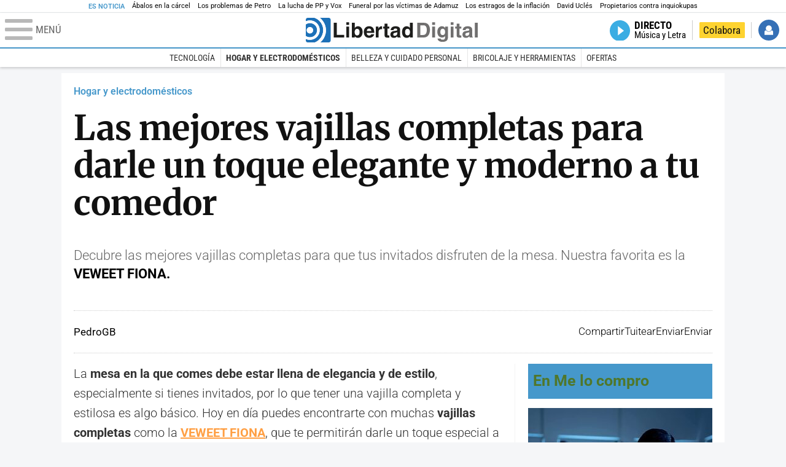

--- FILE ---
content_type: text/html; charset=UTF-8
request_url: https://www.libertaddigital.com/compras/hogar-electrodomesticos/mejores-vajillas-completas-6999536/
body_size: 24465
content:
<!DOCTYPE html>
<html lang="es-ES" data-adsection="no">
<head prefix="og: http://ogp.me/ns# fb: http://ogp.me/ns/fb# article: http://ogp.me/ns/article#">
    <title>Las 9 mejores vajillas completas para tener un toque elegante</title>
    <meta http-equiv="content-type" content="text/html; charset=utf-8" />
    <meta name="viewport" content="width=device-width,initial-scale=1,minimum-scale=1" />
    <meta name="mobile-web-app-capable" content="no">
    <meta name="apple-mobile-web-app-capable" content="no" />
    <link rel="preconnect" href="https://s1.staticld.com" />
    <link rel="preload" as="script" href="https://ajax.googleapis.com/ajax/libs/jquery/3.5.1/jquery.min.js" />
    <link rel="preload" as="script" href="https://s1.staticld.com/js/252/210318.min.js" />
                    <link rel="preload" as="font" href="https://s1.staticld.com/fonts/robotocondensed.woff2" crossorigin="anonymous" />
        <link rel="preload" as="font" href="https://s1.staticld.com/fonts/robotocondensed-italic.woff2" crossorigin="anonymous" />
        <link rel="preload" as="font" href="https://s1.staticld.com/fonts/roboto.woff2" crossorigin="anonymous" />
        <link rel="preload" as="font" href="https://s1.staticld.com/fonts/roboto-italic.woff2" crossorigin="anonymous" />
        <link rel="preload" as="font" href="https://s1.staticld.com/fonts/poppins800.woff2" crossorigin="anonymous" />
                <link rel="preload" as="font" href="https://s1.staticld.com/fonts/merriweather.woff2" crossorigin="anonymous" />
        <link rel="preload" as="font" href="https://s1.staticld.com/fonts/inter.woff2" crossorigin="anonymous" />
            
<link rel="preconnect" href="https://www.google-analytics.com" />
<link rel="preconnect" href="https://www.googletagservices.com" />
<link rel="preconnect" href="https://sb.scorecardresearch.com" />
<link rel="preconnect" href="https://onesignal.com" crossorigin="anonymous" />
<link rel="preconnect" href="https://cdn.onesignal.com" />

<link rel="dns-prefetch" href="https://www.adblockanalytics.com" />

<link rel="preconnect" href="https://des.smartclip.net" />
<link rel="preconnect" href="https://static.criteo.net" />
<link rel="preconnect" href="https://gem.gbc.criteo.com" />
<link rel="preconnect" href="https://ag.gbc.criteo.com" />
<link rel="preconnect" href="https://cas.criteo.com" />
<link rel="preconnect" href="https://log.outbrain.com" />
<link rel="dns-prefetch" href="https://www.ultimedia.com" />
<link rel="preconnect" href="https://adservice.google.com" />
<link rel="preconnect" href="https://securepubads.g.doubleclick.net" />
<link rel="preconnect" href="https://pagead2.googlesyndication.com" />
<link rel="preconnect" href="https://cdn.smartclip-services.com" />
<link rel="preconnect" href="https://ib.adnxs.com" />
<link rel="preconnect" href="https://fonts.googleapis.com" />

<link rel="preload" as="script" href="https://www.googletagmanager.com/gtm.js?id=GTM-K8ZQ574" />

    
<meta name="apple-itunes-app" content="app-id=360408369">
<link rel="apple-touch-icon" href="https://s.libertaddigital.com/logos/ld/256.png" />
<meta name="author" content="PedroGB">
<link rel="canonical" href="https://www.libertaddigital.com/compras/hogar-electrodomesticos/mejores-vajillas-completas-6999536/" />
<meta name="description" content="Si quieres tener un comedor muy elegante y que te permita sorprender a tus comensales necesitarás una vajilla completa de calidad. Elegimos las mejores.">
<meta http-equiv="last-modified" content="2025-01-15T00:45:37+01:00">
<link rel="manifest" href="https://s.libertaddigital.com/json/manifest/ld.json" />
<meta name="robots" content="follow,index,max-image-preview:none">
<link rel="shortcut icon" href="https://s.libertaddigital.com/ld.ico" />
<meta name="theme-color" content="#1B75BB">
<meta property="fb:app_id" content="115312275199271">
<meta property="fb:pages" content="141423087721">
<meta property="ld:content_type" content="news">
<meta property="ld:outbrain" content="yes">
<meta property="ld:section" content="Hogar y electrodomésticos">
<meta property="ld:seedtag" content="yes">
<meta property="ld:theme" content="compras-amazon">
<meta property="og:description" content="Si quieres tener un comedor muy elegante y que te permita sorprender a tus comensales necesitarás una vajilla completa de calidad. Elegimos las mejores.">
<meta property="og:site_name" content="Libertad Digital">
<meta property="og:title" content="Las 9 mejores vajillas completas para tener un toque elegante en tu comedor">
<meta property="og:type" content="article">
<meta property="og:url" content="https://www.libertaddigital.com/compras/hogar-electrodomesticos/mejores-vajillas-completas-6999536/">
<meta property="mrf:authors" content="PedroGB">
<meta property="mrf:sections" content="Me lo compro">
<meta property="mrf:tags" content="contentType:news;sub-section:Hogar y electrodomésticos;creator:412721233965;branded:anazon">
<meta property="article:author" content="https://www.facebook.com/libertad.digital">
<meta property="article:modified_time" content="2025-01-15T00:45:37+01:00">
<meta property="article:published_time" content="2023-03-27T20:06:24+02:00">
<meta property="article:section" content="Hogar y electrodomésticos">
<meta name="twitter:card" content="summary">
<meta name="twitter:description" content="Si quieres tener un comedor muy elegante y que te permita sorprender a tus comensales necesitarás una vajilla completa de calidad. Elegimos las mejores.">
<meta name="twitter:image" content="https://s1.staticld.com//2023/03/27/1200/1200/vajillas-combinadas.jpg">
<meta name="twitter:site" content="@libertaddigital">
<meta name="twitter:title" content="Las 9 mejores vajillas completas para tener un toque elegante en tu comedor">
    <script>
        (function(n,t){"use strict";function w(){}function u(n,t){if(n){typeof n=="object"&&(n=[].slice.call(n));for(var i=0,r=n.length;i<r;i++)t.call(n,n[i],i)}}function it(n,i){var r=Object.prototype.toString.call(i).slice(8,-1);return i!==t&&i!==null&&r===n}function s(n){return it("Function",n)}function a(n){return it("Array",n)}function et(n){var i=n.split("/"),t=i[i.length-1],r=t.indexOf("?");return r!==-1?t.substring(0,r):t}function f(n){(n=n||w,n._done)||(n(),n._done=1)}function ot(n,t,r,u){var f=typeof n=="object"?n:{test:n,success:!t?!1:a(t)?t:[t],failure:!r?!1:a(r)?r:[r],callback:u||w},e=!!f.test;return e&&!!f.success?(f.success.push(f.callback),i.load.apply(null,f.success)):e||!f.failure?u():(f.failure.push(f.callback),i.load.apply(null,f.failure)),i}function v(n){var t={},i,r;if(typeof n=="object")for(i in n)!n[i]||(t={name:i,url:n[i]});else t={name:et(n),url:n};return(r=c[t.name],r&&r.url===t.url)?r:(c[t.name]=t,t)}function y(n){n=n||c;for(var t in n)if(n.hasOwnProperty(t)&&n[t].state!==l)return!1;return!0}function st(n){n.state=ft;u(n.onpreload,function(n){n.call()})}function ht(n){n.state===t&&(n.state=nt,n.onpreload=[],rt({url:n.url,type:"cache"},function(){st(n)}))}function ct(){var n=arguments,t=n[n.length-1],r=[].slice.call(n,1),f=r[0];return(s(t)||(t=null),a(n[0]))?(n[0].push(t),i.load.apply(null,n[0]),i):(f?(u(r,function(n){s(n)||!n||ht(v(n))}),b(v(n[0]),s(f)?f:function(){i.load.apply(null,r)})):b(v(n[0])),i)}function lt(){var n=arguments,t=n[n.length-1],r={};return(s(t)||(t=null),a(n[0]))?(n[0].push(t),i.load.apply(null,n[0]),i):(u(n,function(n){n!==t&&(n=v(n),r[n.name]=n)}),u(n,function(n){n!==t&&(n=v(n),b(n,function(){y(r)&&f(t)}))}),i)}function b(n,t){if(t=t||w,n.state===l){t();return}if(n.state===tt){i.ready(n.name,t);return}if(n.state===nt){n.onpreload.push(function(){b(n,t)});return}n.state=tt;rt(n,function(){n.state=l;t();u(h[n.name],function(n){f(n)});o&&y()&&u(h.ALL,function(n){f(n)})})}function at(n){n=n||"";var t=n.split("?")[0].split(".");return t[t.length-1].toLowerCase()}function rt(t,i){function e(t){t=t||n.event;u.onload=u.onreadystatechange=u.onerror=null;i()}function o(f){f=f||n.event;(f.type==="load"||/loaded|complete/.test(u.readyState)&&(!r.documentMode||r.documentMode<9))&&(n.clearTimeout(t.errorTimeout),n.clearTimeout(t.cssTimeout),u.onload=u.onreadystatechange=u.onerror=null,i())}function s(){if(t.state!==l&&t.cssRetries<=20){for(var i=0,f=r.styleSheets.length;i<f;i++)if(r.styleSheets[i].href===u.href){o({type:"load"});return}t.cssRetries++;t.cssTimeout=n.setTimeout(s,250)}}var u,h,f;i=i||w;h=at(t.url);h==="css"?(u=r.createElement("link"),u.type="text/"+(t.type||"css"),u.rel="stylesheet",u.href=t.url,t.cssRetries=0,t.cssTimeout=n.setTimeout(s,500)):(u=r.createElement("script"),u.type="text/"+(t.type||"javascript"),u.src=t.url);u.onload=u.onreadystatechange=o;u.onerror=e;u.async=!1;u.defer=!1;t.errorTimeout=n.setTimeout(function(){e({type:"timeout"})},7e3);f=r.head||r.getElementsByTagName("head")[0];f.insertBefore(u,f.lastChild)}function vt(){for(var t,u=r.getElementsByTagName("script"),n=0,f=u.length;n<f;n++)if(t=u[n].getAttribute("data-headjs-load"),!!t){i.load(t);return}}function yt(n,t){var v,p,e;return n===r?(o?f(t):d.push(t),i):(s(n)&&(t=n,n="ALL"),a(n))?(v={},u(n,function(n){v[n]=c[n];i.ready(n,function(){y(v)&&f(t)})}),i):typeof n!="string"||!s(t)?i:(p=c[n],p&&p.state===l||n==="ALL"&&y()&&o)?(f(t),i):(e=h[n],e?e.push(t):e=h[n]=[t],i)}function e(){if(!r.body){n.clearTimeout(i.readyTimeout);i.readyTimeout=n.setTimeout(e,50);return}o||(o=!0,vt(),u(d,function(n){f(n)}))}function k(){r.addEventListener?(r.removeEventListener("DOMContentLoaded",k,!1),e()):r.readyState==="complete"&&(r.detachEvent("onreadystatechange",k),e())}var r=n.document,d=[],h={},c={},ut="async"in r.createElement("script")||"MozAppearance"in r.documentElement.style||n.opera,o,g=n.head_conf&&n.head_conf.head||"head",i=n[g]=n[g]||function(){i.ready.apply(null,arguments)},nt=1,ft=2,tt=3,l=4,p;if(r.readyState==="complete")e();else if(r.addEventListener)r.addEventListener("DOMContentLoaded",k,!1),n.addEventListener("load",e,!1);else{r.attachEvent("onreadystatechange",k);n.attachEvent("onload",e);p=!1;try{p=!n.frameElement&&r.documentElement}catch(wt){}p&&p.doScroll&&function pt(){if(!o){try{p.doScroll("left")}catch(t){n.clearTimeout(i.readyTimeout);i.readyTimeout=n.setTimeout(pt,50);return}e()}}()}i.load=i.js=ut?lt:ct;i.test=ot;i.ready=yt;i.ready(r,function(){y()&&u(h.ALL,function(n){f(n)});i.feature&&i.feature("domloaded",!0)})})(window);
        head.load([
                                                {jquery: "https://ajax.googleapis.com/ajax/libs/jquery/3.5.1/jquery.min.js"},
            {breaking: "https://s1.staticld.com//rt/2017urgente.js"},
                        {ld: "https://s1.staticld.com/js/252/210318.min.js"},

            {publi: "https://s1.staticld.com/rt/ld.min.js"}        ]);
    </script>
    <link title="Libertad Digital" rel="search" type="application/opensearchdescription+xml" href="https://www.libertaddigital.com/fragmentos/open-search.xml" />
    <link rel="stylesheet" href="https://s1.staticld.com/css/252/mobile.min.css" />
    <link rel="stylesheet" media="(min-width: 480px)" href="https://s1.staticld.com/css/252/tablet.min.css" />
    <link rel="stylesheet" media="(min-width: 821px)" href="https://s1.staticld.com/css/252/desktop.min.css" />
    <link rel="stylesheet" media="print" href="https://s1.staticld.com/css/252/print.min.css" />
                    <style>.noticia .content h3{color:#16a085}.content a{color:#ff9f43!important}.content a:hover{color:#cccccc!important;background:#fff0}.content .trinityAudioPlaceholder{display:none}.ldembed-text{color:#ff9f43!important}a.ldembed{border-right:5px solid #ff9f43!important}a.boton-bello{margin-bottom:50px;text-decoration:none;font-size:1.2em;color:#fff;padding:5px 20px;color:#fff!important;background-color:#fa5738;display:inline-block;text-align:center;box-sizing:content-box;border:0 solid #000;border-radius:5px;border-color:#7d7d7d}.comments{display:none}.content section.related h2{color:#16a085 !Important;text-align:left}.content section.related{border:1px solid;border-color:#16a085}h2{color:#16a085}.bloque h4{border-color:#50772a;color:#50772a}.cabecera-tema{text-align:center;margin-bottom:0;padding:5px}.cabecera-tema img{width:100%}header.interior:after,header.interior:before{border-bottom:0}header.interior:before,header.interior:after{background:none}header.interior ul.social.corto{right:10px}.descripcion p{color:#2c3341}.formato{border-bottom:0}.formato article a:hover h2{color:#e8272f}.bloque{margin-bottom:0!important}.formato.diapositivas.col3{margin-top:20px}.formato.diapositivas.col3 .noticia{border:0!important;padding:0}.formato article>a{margin-bottom:.4em}.formato.fotos>.a>article:first-child{margin-bottom:1.25em}.ldembed-text{color:#fff}figure{background:none}.interior .contenedor.conlateral>div:first-child{float:none;margin:0 auto 1.5em;padding:0;width:74%}.interior .texto a{color:#ff9f43!important}.interior .texto a:hover{background:#ff9f43!important;color:#fff!important}.interior .texto h3{color:#16a085}@media (max-width:50em){.interior .contenedor.conlateral>div:first-child{width:85%}}@media (max-width:30em){.interior .contenedor.conlateral>div:first-child{width:100%}}.interior .contenedor.conlateral>div:last-child{display:none}.interior .contenedor.conlateral .principal{float:none;width:100%;border:0;padding:0;margin:0}.interior .contenedor.masleido{display:none}.interior .contenedor.conlateral .relacionado{float:none;margin:0;width:auto}.interior .contenedor.conlateral .relacionado>*{display:none}.interior .contenedor.conlateral .relacionado>.enlaces{display:block}.interior .contenedor.conlateral .relacionado>.enlaces h2{display:block;visibility:hidden;margin-top:1em}.interior .contenedor.conlateral .relacionado>.enlaces h2:before{content:"El redactor recomienda";visibility:visible}.interior .contenedor.conlateral .relacionado>.enlaces ul{display:flex;margin-left:-1em;margin-right:-1em;width:calc(100% + 1em)}.interior .contenedor.conlateral .relacionado>.enlaces ul li{font-size:1em;margin:1em 0 0 1em;flex:1 1 0%}@media (max-width:64em){.interior .contenedor.conlateral .relacionado>.enlaces ul li{padding:0}.interior .contenedor.conlateral .relacionado>.enlaces ul li:before{content:none}.interior .contenedor.conlateral .relacionado>.enlaces ul li>a>figure,.interior .contenedor.conlateral .relacionado>.enlaces ul li>a>figure img{display:block}}.contenedor.widget{width:74%;text-align:center;margin-bottom:1.5em}.contenedor.widget>div{margin:0 auto}.interior .texto a.boton-bello{margin-bottom:50px;text-decoration:none;font-size:1.2em;color:#fff;padding:5px 20px;color:#fff!important;background-color:#fa5738;display:inline-block;text-align:center;box-sizing:content-box;border:0 solid #000;border-radius:5px;border-color:#7d7d7d}.texto figure.peque{width:50%;display:block;margin:0 auto 1.5em;border-radius:5px}@media (max-width:50em){.texto figure.peque{width:100%;float:none}}@media (max-width:30em){.texto figure.peque{width:100%;float:none}}</style>
    <script type="application/ld+json">{"@context":"https://schema.org","@type":"NewsArticle","headline":"Las mejores vajillas completas para darle un toque elegante y moderno a tu comedor","description":"Decubre las mejores vajillas completas para que tus invitados disfruten de la mesa. Nuestra favorita es la VEWEET FIONA.","articleSection":"Hogar y electrodomésticos","datePublished":"2023-03-27T20:06:24+0200","dateModified":"2025-01-15T00:45:37+0100","mainEntityOfPage":{"@type":"WebPage","@id":"https://www.libertaddigital.com/compras/hogar-electrodomesticos/mejores-vajillas-completas-6999536/"},"image":{"@type":"ImageObject","url":"https://s1.staticld.com//2023/03/27/vajillas-combinadas.jpg","width":1200,"height":1200},"author":{"@type":"Person","name":"PedroGB","url":""},"publisher":{"@type":"Organization","name":"Libertad Digital","url":"https://www.libertaddigital.com/","logo":{"@type":"ImageObject","url":"https://s1.staticld.com//2020/11/25/libertaddigital-logo.jpg"},"sameAs":["https://www.facebook.com/libertad.digital","https://x.com/libertaddigital","https://es.wikipedia.org/wiki/Libertad_Digital","https://www.instagram.com/libertaddigital_"],"publishingPrinciples":{"@type":"CreativeWork","url":"https://www.libertaddigital.com/corporativo/#valores"}},"articleBody":"La mesa en la que comes debe estar llena de elegancia y de estilo, especialmente si tienes invitados, por lo que tener una vajilla completa y estilosa es algo básico. Hoy en día puedes encontrarte con muchas vajillas completas como la VEWEET FIONA, que te permitirán darle un toque especial a tu comedor, y que hará juego con cualquier tipo de decoración.Podrás encontrar vajillas de todos los estilos, y algunas vienen en set y otras se pueden comprar pieza por pieza, pero de las primeras es de las que hablaremos hoy.¿Cuáles son las mejores vajillas completas del mercado?Encontrar una vajilla completa de buena calidad no siempre es sencillo, debido a que existen muchos estilos diferentes entre los cuales escoger. Es por este motivo que, hoy vamos a conocer las 9 mejores opciones que podrás encontrar en el mercado. Así que, sin dar más rodeos vamos a conocerlas:1. Vajilla completa VEWEET FIONA\n\nVajilla completa VEWEET FIONA\nSin duda alguna esta es una de las mejores opciones si buscas una vajilla completa de muy buena calidad. Esta vajilla tiene un color blanco básico con una decoración en negro que es muy elegante para cualquier tipo de ocasión. Su diseño es muy moderno, lo que permitirá que se adapte a cualquier decoración que puedas tener en tu comedor. Es una vajilla muy completa que está disponible desde 18 hasta 100 piezas dependiendo de lo que necesites.Está fabricada con porcelana de alta calidad, ofreciendo un acabado que es bastante robusto, por lo que es completamente apto para el lavavajillas. También se pueden utilizar tanto en el microondas como en el refrigerador sin que se vayan a romper. Tendrás tazas de café, platillos, platos de postro, platos de sopa y platos planos, para que puedas tener todos los elementos que puedas necesitar para cada uno de los comensales.Son muchas las opiniones positivas las que tienen quienes han comprado este modelo, asegurando que \"la vajilla es tal como en las fotografías, viene muy bien embalada, es de una muy buena calidad y el servicio postventa es muy bueno\". Por otra parte, destacan que \"es una vajilla muy bonita, completa y es completamente aconsejable\". Esta es una vajilla muy completa y que podrás encontrar en diferentes tamaños dependiendo de lo que necesites.Ver precio Dale un toque de diseño y versatilidad a tu casa con las mejores mesas de comedorPedroGB 2. Vajilla completa Amazon Basics QX-08707\n\nVajilla completa Amazon Basics QX-08707\nEsta es una vajilla que cuenta con un total de 18 piezas siendo ideal para un total de 6 personas, y que son unicolor de muy buena calidad. Incluye platos llanos de 28cm y de 20cm, así como boles de 18cm. Se encuentra fabricada en gres, lo que hace que sean muy resistentes y duraderas, haciendo que se pueda garantizar que sea ideal para el uso diario.Es completamente apta para el lavavajillas, además de que se puede congelar y se pueden utilizar en el microondas. Tiene una capacidad para soportar una temperatura máxima de hasta 300°C, para que puedas utilizarla para cualquier tipo de platos. Se encuentra disponible en una gran variedad de colores neutros y vibrantes, que se pueden adaptar por completo a cualquier tipo de decoración que tengas en tu hogar.Quienes han comprado este modelo tienen opiniones muy positivas al respecto, asegurando que \"los platos son gruesos, resistentes, con un color muy bonito y es perfecta para ponerla en el lavavajillas\". También afirman que \"está pensada especialmente para 6 comensales, el color es muy bonito, y es un excelente conjunto\". Es una gran opción a tener en consideración, en especial porque es muy resistente y es muy fácil de limpiar.Ver precio3. Vajilla completa MALACASA ELISA\n\nVajilla completa MALACASA ELISA\nSe trata de una vajilla completa que tiene un total de 24 piezas, dentro de las que se incluyen platos llanos, platos de sopa, platos de postre y cuencos. Todos los elementos de la vajilla están fabricados en porcelana blanca de alta calidad libre de plomo y cadmio. Ofrece unas líneas que son limpias y suaves, y se puede combinar a la perfección con cualquier decoración, e incluso con otras vajillas.Es completamente apto para lavavajillas, siendo un modelo completamente resistente a las grietas, por lo que es apto tanto para alimentos fríos como calientes. Es muy fácil de limpiar, y se puede poner en el congelador o en el microondas sin ningún inconveniente. Esta vajilla cuenta con un acabado que es muy elegante, y se encuentra disponible en presentaciones desde 24 hasta las 50 piezas, así como en otros diseños dependiendo de tus gustos.Las reseñas que tienen quienes han comprado este modelo son muy positivas, asegurando que \"es una vajilla completa de porcelana muy buena, no da ningún problema en el microondas o lavavajillas\". Además, destacan que \"es sencilla y funcional para el uso diario, siendo completamente lisa y con una forma cuadrada-redondeada que la hace diferente y fina a la vez\".Ver precio4. Vajilla completa vancasso VC-BUBBLE-BN-SL-UK2\n\nVajilla completa vancasso VC-BUBBLE-BN-SL-UK2\nEsta es una vajilla que cuenta con un total de 16 piezas dentro de las que se incluyen 4 cuencos de cereales, 4 platos de postre, 4 platos de comida y 4 tazas de café. Es ideal para todo tipo de preparaciones, y tiene una gran armonía de colores y formas, que permiten emparejar a la perfección con los cubiertos. Están decorados con dos colores diferentes en el interior y exterior, y el bode está esmaltado en color negro, lo que hace que se pueda conseguir una gran versatilidad.Es una vajilla hecha en gres, fabricada a mano y está quemado a alta temperatura mediante procesos de transmutación del esmalte. El esmalte es liso y delicado, siendo muy fácil de limpiar, y se pueden lavar en el lavavajillas y usar en el microondas. Es ideal tanto para que toda la familia pueda comer en ellos como para que los utilices como decoración. Está disponible en varios colores, y en juegos de 16 a 48 piezas dependiendo de las que necesites.Son muchas las opiniones positivas las que tienen quienes han comprado este modelo, asegurando que \"tiene muy buena pinta, no se rayan en absoluto, y se pueden lavar fácilmente en el lavavajillas sin que se rayen, y duran mucho\". Por otra parte, destacan que \"son preciosos, tienen una alta calidad, y vienen empacados de una forma muy segura por lo que no se romperán\".Ver precio5. Vajilla completa Tognana Art & Pepper Stoneware\n\nVajilla completa Tognana Art & Pepper Stoneware\nSe trata de una vajilla muy completa que se encuentra compuesta por un total de 18 piezas diferentes. Recibirás un total de 6 platos llanos, 6 hondos y 6 de postre, y que cuentan con diferentes tamaños y formas. Están fabricados en cerámica de alta calidad, y tienen un acabado de múltiples colores para que tengas vajilla muy divertida para tu hogar.Es completamente apto para el microondas, y se pueden lavar en el lavavajillas sin ningún tipo de inconvenientes. Tiene una muy buena calidad, y es ideal para tener unos acabados especiales en tu comedor, y así conseguirás siempre una gran versatilidad.Quienes han comprado este modelo tienen opiniones muy positivas al respecto, asegurando que \"la vajilla es muy bonita, agradable de tener, y son muy bonitos para ponerlos sobre la mesa y conseguir así un aspecto ideal\". También afirman que \"es una vajilla colorida y cómoda, con una vajilla que es muy hermosa y con una gran versatilidad\".Ver precio6. Vajilla completa Amazon Basics 160605\n\nVajilla completa Amazon Basics 160605\nEsta es una vajilla que cuenta con un total de 18 piezas, la cual es ideal para seis servicios, lo que permite que puedas conseguir una gran versatilidad. Viene con plato llano, plato de postre y cuencos, para que tengas siempre la máxima versatilidad posible. Está disponible en diferentes patrones para que puedas escoger el que más te guste dependiendo de la decoración que tengas en tu hogar.Esta vajilla se encuentra fabricada en porcelana de grado AB, que hace que sea ligera, resistente y totalmente apta para el uso diario. Cuenta con un diseño que es elegante y moderno, por lo que combinará a la perfección con la mantelería. Es compatible con el lavavajillas, congelador y microondas, y pueden soportar unas temperaturas de hasta 300°C.Las opiniones que tienen quienes han comprado este modelo son muy positivas, asegurando que \"viene muy bien embalado, se ajusta por completo a la descripción y por el precio que tiene la calidad es muy buena\". Además, destacan que \"es muy bonita, práctica, y es perfecta para cualquier tipo de uso\".Ver precio7. Vajilla completa Luminarc Carine Moderne\n\nVajilla completa Luminarc Carine Moderne\nSe trata de una vajilla completa que se destaca por tener una excelente relación calidad-precio. Está fabricada en Francia, y es un modelo que es muy fácil de limpiar, siendo una vajilla fabricada en vidrio templado muy resistente. El material es completamente saludable e higiénico, siendo un material no poroso y está completamente libre de plomo y cadmio.Es completamente apto para el microondas, frigorífico y es completamente resistente al choque térmico sin ningún inconveniente. Además, es completamente apto para el lavavajillas, y es un set que viene con un total de 19 piezas, con 6 platos llanos, 6 platos hondos y 6 platos de postre, así como una ensaladera.Son muchas las opiniones positivas las que tienen quienes han comprado este modelo, asegurando que \"es una vajilla perfecta, muy bonita, y tiene una excelente calidad lo que permite que se pueda conseguir una gran versatilidad\". Por otra parte, destacan que \"la calidad-precio está bien con un diseño moderno en blanco y negro, siendo bastante resistentes\". Es una gran opción a considerar, y tiene un acabado elegante para encajar con cualquier decoración.Ver precio8. Vajilla completa Arcopal Zelie\n\nVajilla completa Arcopal Zelie\nEsta es una vajilla muy elegante que es completamente blanca, y que cuenta con un total de 18 piezas. Viene con 6 platos llanos, 6 platos hondos, 6 platos de postre, y 6 vasos de vidrio para el uso diario. Es completamente resistente a la rotura y a las desportilladuras, siendo completamente resistente al lavavajillas, además de ser resistente a los cambios de temperatura y siendo completamente higiénico.Está fabricado en opal, que es una materia no porosa, por lo que se impide que las bacterias se depositen sobre los mismos. Es muy fácil de limpiar y es un material que es completamente higiénico. Está fabricado en Francia, y su acabado es muy elegante, por lo que se adaptará a cualquier decoración que tengas en tu hogar.Quienes han comprado este modelo tienen opiniones muy positivas al respecto asegurando que \"se encuentran en un muy buen estado, es fácil de limpiar en lavavajillas, manteniéndose en muy buen estado sin rayarse\". También destacan que \"tienen una muy buena relación calidad-precio, es una vajilla sencilla, y el tamaño de los platos implica poner raciones chicas\".Ver precio9. Vajilla completa Luminarc Trianon\n\nVajilla completa Luminarc Trianon\nSi estás buscando una vajilla completa barata, no cabe duda de que esta es una gran opción que puedes tener en cuenta. Están fabricadas en Francia, y son muy fáciles de limpiar, con una fabricación en vidrio templado que es muy resistente, saludable, higiénico y es completamente libre de cadmio y plomo. Además, el material no es poroso, por lo que ofrecerán una gran duración.Es totalmente resistente al choque térmico, siendo apto para el microondas y para el frigorífico sin que se vaya a romper. Recibirás un total de 6 platos llanos, 6 platos hondos, 6 platos de postre y una ensaladera. Este es un juego de 19 piezas que permite que puedas tener todo lo que necesites de una forma sencilla.Las reseñas que tienen quienes han comprado este modelo son muy positivas, asegurando que \"tienen un diseño sencillo, se limpian muy bien tanto en el lavavajillas como a mano, y pesan muy poco\". Además, destacan que \"tiene una muy buena calidad, el precio es acorde y el color va bien con cualquier mesa\".Ver precioRecomendaciones para encontrar las mejores vajillas completas: ¿En qué fijarse?Antes de comprar una vajilla completa tendrás que fijarte en algunos aspectos para tomar una decisión de compra adecuada. Dentro de los principales aspectos a tener en cuenta estarán:MaterialesEs importante fijarse en los materiales en los que están fabricadas las vajillas, los más comunes que podremos encontrar son:\n\tPorcelana: este es un material que no se quiebra y que aguanta fácilmente las altas temperaturas, además de ser elegante y fácil de limpiar.\n\tCerámica: esta es delicada, por lo que son vajillas que son adecuadas para ocasiones especiales.\n\tVidrio: ofrecen una alta dureza, con una superficie que es lisa, fácil de limpiar y no contiene ningún tipo de sustancias tóxicas.\n\tGres: es un material más grueso, con diferentes texturas, y es ideal para el uso diario. Sin embargo, este material se puede romper por los cambios bruscos de temperatura.\nCantidad de piezasEs importante fijarse cuántas piezas tienen las vajillas que vas a comprar, para que estas se adapten por completo a tu hogar. Ten en consideración la cantidad de comensales que habitualmente tienes en tu hogar antes de comprar una vajilla.Puedes encontrar sets desde 12 piezas hasta 100 piezas, siendo estas últimas las más recomendables para familias numerosas. Algunas vajillas vienen con tazas y otras no vienen con tazas, por lo que debes considerar este aspecto antes de comprar.Compatibilidad con lavavajillas y microondasLa facilidad de limpieza en las vajillas será siempre algo básico que debes tener en consideración. En todo caso, las mejores opciones es que compres unas vajillas que sean aptas para el lavavajillas porque de esta forma podrás asegurarte de que la limpieza sea más sencilla.Por otra parte, fíjate en que sean aptas para el microondas, porque es una forma sencilla para que puedas calentar tus alimentos. Si las vajillas son para alguna ocasión especial, es probable que las características no sean tan importantes, porque en estos casos lo primero que verás será el diseño.¿Qué es una vajilla completa y para qué sirve?Las vajillas completas son un accesorio que debemos tener en nuestro hogar, que permitirá que podamos comer de una forma cómoda. Las vajillas están compuestas por múltiples elementos como pueden ser platos llanos, platos hondos, platos de postre, tazas, entre otros.Dependiendo de las necesidades que tengas tendrás que escoger una vajilla que se adapte por completo a las necesidades que puedas tener. Muchas vajillas vienen con muchas piezas y otras vienen con piezas suficientes para 4 personas.El uso de las vajillas no se limita exclusivamente al uso para comer tus alimentos, puesto que estas pueden tener más usos en tu hogar. Pueden ser una gran opción para la decoración del hogar, en especial porque algunas vajillas cuentan con un diseño que es muy bonito, por lo que son elementos que son muy versátiles para tu hogar.Ventajas que tiene comprar una vajilla completaDentro de las principales ventajas que tiene comprar una vajilla completa nos podremos encontrar las siguientes:\n\tSon muy versátiles y pueden ser usadas tanto para las comidas diarias como para ocasiones especiales.\n\tAlgunas aportan un estilo único que permite sorprender a tus invitados.\n\tPodrás reflejar tu personalidad con tu vajilla.\n\tExiste una gran variedad entre las cuales escoger.\nSin embargo, lo más común es que si se rompe una pieza, puede ser bastante difícil de reemplazarla. Por este motivo, se recomienda que tengas un gran cuidado con este tipo de elementos, puesto que así evitarás que se rompan.¿Cómo cuidar adecuadamente una vajilla completa?Las vajillas no son elementos que tengamos que comprar todos los días, y lo ideal es que se mantengan en óptimas condiciones. Para el mantenimiento de las mismas debes seguir estos consejos:\n\tAsegúrate de guardar la vajilla en un lugar que es adecuado.\n\tProtege la vajilla en un armario que esté bien protegido.\n\tPara evitar rayones puedes colocar un trozo de tela entre pieza y pieza.\n\tSigue las instrucciones del fabricante para el lavado para evitar cualquier daño al material.\nTen en cuenta que, algunos modelos no son compatibles con el lavavajillas, por lo que tienes que tener un especial cuidado para evitar que termines rompiendo tu vajilla.¿Cuáles piezas no pueden faltar en una vajilla completa?Las vajillas pueden estar compuestas por múltiples piezas, pero algunas son imprescindibles y no debería faltar en ningún momento. Dentro de las principales a considerar están los: platos llanos, hondos y de postre.Estas serán las piezas más básicas que puede incluir una vajilla, pero algunas vajillas incluirán piezas adicionales. Mientras más piezas tengan, más cómoda será la experiencia de sentarse a la mesa, pero también dependerá mucho de los platos que prepares y de las porciones que tengas que servir.¿Cuántas piezas debe tener una vajilla completa?Un aspecto importante es no cometer el error de comprar únicamente los elementos justos para las personas que conviven en casa. Lo ideal será comprar unas vajillas que vengan con unos conjuntos más, pensando especialmente en los invitados que puedas tener o si vas a celebrar alguna cena especial o si vas a disfrutar de alguna comida.Gracias a esto los comensales se pueden sentir más a gusto, en especial porque habrá una sensación de unidad o de equipo. De lo contrario, podrías tener inconvenientes para recibir visitas.¿Cómo es el protocolo para utilizar las vajillas correctamente?Al momento de sentarse a la mesa, es imprescindible conocer el protocolo que debes seguir para que puedas tener una mejor experiencia. Para que puedas seguir un protocolo adecuado fíjate en lo siguiente:\n\tEl plato llano se debe colocar primero.\n\tSigue con el plato hondo sobre el plato llano.\n\tEl plato del pan debe estar en la parte superior izquierda.\n\tSiempre debe ir el tenedor a la izquierda.\n\tLa cuchara y cuchillo tendrán que estar a la derecha, y el filo del cuchillo debe estar hacia el plato, con la cuchara a la derecha de este.\n\tEn la parte superior del plato se deben colocar los cubiertos de postre.\n\tLos vasos o las copas irán en la parte superior, la de vino irá a la derecha y la de agua irá a la izquierda.\n\tLas servilletas siempre deben ir al lado izquierdo después del tenedor.\nSiguiendo estos consejos, podrás brindar una velada muy agradable en tu hogar, e incluso podrás asegurarte de que podrás comer en casa como si estuvieras en un restaurante. Siempre escoge una vajilla que se adapte por completo a tus gustos, y así conseguirás siempre una experiencia que sea muy agradable para ti y para los comensales."}</script><script type="application/ld+json">{"@context":"https://schema.org","@type":"WebSite","url":"https://www.libertaddigital.com/","potentialAction":{"@type":"SearchAction","target":{"@type":"EntryPoint","urlTemplate":"https://www.libertaddigital.com/c.php?op=buscar&q={search_term_string}"},"query-input":"required name=search_term_string"}}</script><script type="application/ld+json">{"@context":"http://schema.org","@type":"BreadcrumbList","itemListElement":[{"@type":"ListItem","position":1,"name":"Inicio","item":"https://www.libertaddigital.com/"},{"@type":"ListItem","position":2,"name":"Me lo compro","item":"https://www.libertaddigital.com/compras/"},{"@type":"ListItem","position":3,"name":"Hogar y electrodomésticos","item":"https://www.libertaddigital.com/compras/hogar-electrodomesticos/"},{"@type":"ListItem","position":4,"name":"Las mejores vajillas completas para darle un toque elegante y moderno a tu comedor","item":"https://www.libertaddigital.com/compras/hogar-electrodomesticos/mejores-vajillas-completas-6999536/"}]}</script></head>

<body class="noticia">
<a name="top"></a>

<noscript><iframe src="https://www.googletagmanager.com/ns.html?id=GTM-K8ZQ574" height="0" width="0" style="display:none;visibility:hidden"></iframe></noscript>


<nav class="news">
    <span class="title">Es Noticia</span>
    <div class="scrollable"><ul>
            <li class="name"><a class="url" href="https://www.libertaddigital.com/espana/2026-01-31/abalos-el-preso-mas-carismatico-de-soto-del-real-cae-simpatico-y-tiene-un-circulo-bastante-amplio-de-amigos-7351365/">Ábalos en la cárcel</a></li>
            <li class="name"><a class="url" href="https://www.libertaddigital.com/internacional/latinoamerica/2026-01-31/que-le-pasa-a-gustavo-petro-con-el-sexo-y-el-alcohol-7351903/">Los problemas de Petro</a></li>
            <li class="name"><a class="url" href="https://www.libertaddigital.com/espana/politica/2026-01-31/s-la-batalla-mas-cruenta-entre-pp-y-vox-se-libra-en-europa-7351837/">La lucha de PP y Vox</a></li>
            <li class="name"><a class="url" href="https://www.libertaddigital.com/espana/2026-01-29/el-obispo-de-huelva-reclama-que-es-necesario-esclarecer-la-verdad-de-lo-ocurrido-y-actuar-con-justicia-7351504/">Funeral por las víctimas de Adamuz</a></li>
            <li class="name"><a class="url" href="https://www.libertaddigital.com/libremercado/2026-01-30/los-estragos-de-la-inflacion-con-sanchez-20-000-euros-de-2018-tienen-hoy-un-valor-de-15-000-euros-7351270/">Los estragos de la inflación </a></li>
            <li class="name"><a class="url" href="https://www.libertaddigital.com/espana/politica/2026-01-30/y-si-cancelamos-a-david-ucles-7351202/">David Uclés</a></li>
            <li class="name"><a class="url" href="https://www.libertaddigital.com/libremercado/2026-01-30/guerra-total-entre-propietarios-y-defensores-de-inquiokupas-tras-la-caida-del-decreto-antidesahucios-7351431/">Propietarios contra inquiokupas </a></li>
        </ul></div>
</nav>

<header class="superior">
    <a href="#" class="menu" aria-label="Abrir el menú de la web">
        <div class="hamburguesa">
            <span class="linea"></span>
            <span class="linea"></span>
            <span class="linea"></span>
        </div>
        <span class="rotulo">Menú</span>
    </a>
    <a class="logo"  href="https://www.libertaddigital.com/" title="Portada">
    <svg xmlns="http://www.w3.org/2000/svg" viewBox="-14.2 0 815.9 117.9"><path fill="#1D1D1B" d="M133 81.7h35.2v12.8h-50V23.7H133zM177.9 42h13.6v52.4h-13.6V42zm0-20.6h13.6v12.8h-13.6V21.4zM229.3 52.7c-8.7 0-11.7 8.2-11.7 15.6 0 5.9 1.8 16.2 11.7 16.2 10 0 11.7-10.2 11.7-16.2 0-7.4-3-15.6-11.7-15.6zm-11.2-3.9l.2-.2c2.2-3.3 6.3-8.2 15.2-8.2 11.5 0 21.8 8.9 21.8 27.2 0 14.6-6.5 28.4-22.1 28.4-5.7 0-11.8-2.1-15.2-8l-.2-.2v6.6h-13.3V23.7h13.6v25.1zM296.6 63.4c0-9.3-6.1-11.9-10.6-11.9s-10.6 2.7-10.6 11.9h21.2zm-21.8 9.1c0 2.9 1.2 12.5 12.3 12.5 3.8 0 7.8-2.3 8.9-6.1h14.1c0 5.8-7.4 17.1-23.7 17.1-14 0-25.2-7.9-25.2-28.4 0-14.3 7.3-27.2 24.8-27.2 18.6 0 24.8 12.7 24.8 32l-36 .1zM317.7 42h13v8.9h.2c2.9-5.3 6-10.4 14.4-10.4.9 0 1.8.1 2.7.2v14c-1.2-.2-2.7-.2-3.9-.2-10.7 0-12.7 6.7-12.7 12.5v27.5h-13.6V42h-.1zM373.4 42h8.7v9.9h-8.7v28.4c0 3.1.1 4.2 5.8 4.2.9 0 1.9-.1 2.9-.3v10.5c-2.2.2-4.3.3-6.5.3h-1.8c-11.8 0-14-4.5-14-11.3V51.9h-7.2V42h7.2V27.8h13.6V42zM419.7 68.8c-1.7.9-3.1 1.7-5.8 2.2l-3.6.7c-6.3 1.2-9.5 2.9-9.5 8.2 0 4.5 3.1 6.5 6.9 6.5 3.2 0 12-1.6 12-12.2v-5.4zm13.6 15.3c0 6.3 1.5 7.7 3.2 8.2v2.2h-15.1c-.5-1.2-1.3-3.2-1.3-6.1-4.2 4.3-7.5 7.7-16.8 7.7-9.4 0-16.2-5.5-16.2-16.2 0-8.7 5.5-14.9 14.4-16.2l13.3-2c1.9-.3 4.8-.8 4.8-4.3s-2-5.9-8.4-5.9c-7.3 0-8.5 3.2-9.1 7.2h-13.6c.1-3.8 2.7-18 22.4-18.2 18.7 0 22.3 8.4 22.3 15.9v27.7h.1zM468.5 84.4c10 0 11.7-10.2 11.7-16.2 0-7.4-3.1-15.6-11.7-15.6-8.7 0-11.7 8.2-11.7 15.6 0 6 1.8 16.2 11.7 16.2zm24.8 10.1H480v-6.6l-.2.2c-3.4 5.9-9.5 8-15.2 8-15.6 0-22.1-13.8-22.1-28.4 0-18.3 10.2-27.2 21.8-27.2 8.9 0 13 4.8 15.2 8.2l.2.2V23.7h13.6v70.8z"/><path fill="#706F6F" d="M529.5 82.2h14.4c12 0 16.1-12.1 16.1-23.7 0-20.9-10-22.6-16.3-22.6h-14.2v46.3zM515 23.7h31.2C570 23.7 575 44 575 57.4c0 15.2-6 37-29.4 37H515V23.7zM585.6 42h13.6v52.4h-13.6V42zm0-20.6h13.6v12.8h-13.6V21.4zM646.9 67.7c0-8.4-4.1-15.3-11.8-15.3-5.1 0-10.8 3.7-10.8 15.9 0 6.7 2.8 14.6 10.9 14.6 9.3-.1 11.7-8 11.7-15.2zM660.4 42v49.2c0 9.1-.7 24.1-26.3 24.1-10.8 0-22.3-4.6-22.9-15.6h15c.6 2.7 1.7 5.3 9.7 5.3 7.4 0 10.9-3.5 10.9-12v-6.2l-.2-.1c-2.3 3.8-5.7 7.7-14 7.7-12.6 0-22.6-8.8-22.6-27.1 0-18 10.3-26.9 21.8-26.9 9.8 0 13.7 5.7 15.4 9.2h.2V42h13zM673.2 42h13.6v52.4h-13.6V42zm0-20.6h13.6v12.8h-13.6V21.4zM715.4 42h8.7v9.9h-8.7v28.4c0 3.1.1 4.2 5.8 4.2.9 0 1.9-.1 2.9-.3v10.5c-2.2.2-4.3.3-6.5.3h-1.8c-11.8 0-14-4.5-14-11.3V51.9h-7.2V42h7.2V27.8h13.6V42zM761.7 68.8c-1.7.9-3.1 1.7-5.8 2.2l-3.6.7c-6.3 1.2-9.5 2.9-9.5 8.2 0 4.5 3.1 6.5 6.9 6.5 3.2 0 12-1.6 12-12.2v-5.4zm13.6 15.3c0 6.3 1.5 7.7 3.2 8.2v2.2h-15.1c-.5-1.2-1.3-3.2-1.3-6.1-4.2 4.3-7.5 7.7-16.8 7.7-9.4 0-16.2-5.5-16.2-16.2 0-8.7 5.5-14.9 14.4-16.2l13.3-2c1.9-.3 4.8-.8 4.8-4.3s-2-5.9-8.4-5.9c-7.3 0-8.5 3.2-9.1 7.2h-13.6c.1-3.8 2.7-18 22.4-18.2 18.7 0 22.3 8.4 22.3 15.9v27.8l.1-.1zM801.7 94.5h-13.6V23.7h13.6z"/><path fill="#1D71B8" d="M-14.2 9.2v7.3C3 8.7 24 11.8 38.1 26c18.2 18.2 18.2 47.8 0 66l-.2.2c-14.1 14-35 17-52.1 9.2v7.3c0 5.1 4.1 9.2 9.2 9.2h34c7.5-3.1 14.5-7.7 20.6-13.8v-.1c24.8-24.9 25.1-65 .5-89.5l-.3-.3C43.3 7.7 35.6 3 27.4 0H-5c-5.1 0-9.2 4.1-9.2 9.2z"/><path fill="#1D71B8" d="M94.5 0H52.1c2.2 1.7 4.3 3.6 6.4 5.6l.5.5c29.6 29.6 29.8 77.6.3 107.1-.1.1-.2.1-.2.2-1.6 1.6-3.3 3.1-5 4.5h40.4c5.1 0 9.2-4.1 9.2-9.2V9.2c0-5.1-4.1-9.2-9.2-9.2zM16 48.8c6 6 6 15.6 0 21.6-5.9 6-15.6 5.9-21.6 0-6-6-6-15.6 0-21.6 6-6 15.6-6 21.6 0zm13.2 34.7c.1-.1.2-.1.2-.2 13.3-13.3 13.4-34.9.1-48.2-.1-.1-.2-.2-.3-.2-11.9-11.7-30.3-12.8-43.5-3.4v55.7c13.3 9.2 31.6 8 43.5-3.7z"/><path fill="#FFF" d="M59.3 113.2C88.8 83.7 88.7 35.7 59 6.1l-.5-.5c-2-2-4.2-3.9-6.4-5.6H27.3c8.2 3 15.9 7.7 22.5 14.2l.3.3C74.6 39 74.4 79.1 49.6 104v.1c-6.1 6.1-13.1 10.7-20.6 13.8h25c1.7-1.4 3.4-2.9 5-4.5.1-.1.2-.2.3-.2z"/><path fill="#FFF" d="M37.9 92.3c.1-.1.2-.1.2-.2 18.2-18.2 18.2-47.8 0-66C24 11.8 3 8.7-14.2 16.5v15c13.2-9.4 31.6-8.3 43.5 3.4.1.1.2.2.3.2 13.3 13.3 13.2 34.9-.1 48.2-.1.1-.2.1-.2.2C17.4 95.2-.9 96.4-14.1 87.2v14.2c17 7.9 37.9 4.8 52-9.1z"/><path fill="#FFF" d="M-5.6 70.3c6 6 15.6 6 21.6 0 6-5.9 5.9-15.6 0-21.6-6-6-15.6-6-21.6 0-5.9 6-5.9 15.6 0 21.6z"/></svg>    </a>
        <!---->    <nav>
        <ul>
                        <li class="directo" id="directoesradio"><a href="https://esradio.libertaddigital.com/directo.html">
                    <span class="title">Directo</span>
                    <span class="programa">esRadio</span>
                                    </a></li>
            <li class="colaborar"><a href="https://www.libertaddigital.com/colabora/">Colabora</a></li>
            <li id="navbarLoginUsername" class="login">
                <a href="#">Iniciar Sesión</a>
            </li>
        </ul>
    </nav>
</header>

<div id="desplegable_login" class="d_usuario" style="display: none;"></div>

    <nav class="submenu">
        <div class="scrollable">
            <ul>
                                    <li class="name"><a class="url" href="https://www.libertaddigital.com/compras/tecnologia/">Tecnología</a></li>
                                    <li class="name actual"><a class="url" href="https://www.libertaddigital.com/compras/hogar-electrodomesticos/">Hogar y electrodomésticos</a></li>
                                    <li class="name"><a class="url" href="https://www.libertaddigital.com/compras/belleza-cuidado-personal/">Belleza y cuidado personal</a></li>
                                    <li class="name"><a class="url" href="https://www.libertaddigital.com/compras/bricolaje-herramientas/">Bricolaje y herramientas</a></li>
                                    <li class="name"><a class="url" href="https://www.libertaddigital.com/compras/ofertas/">Ofertas</a></li>
                            </ul>
        </div>
    </nav>


    <div id="cintillo" class="vacio"></div>


    <div style="position: relative; overflow: hidden;"><div id="fb-root"></div></div>
    <script>
        head.ready("ld", function() {
            cargar_facebook(115312275199271, 'www.libertaddigital.com', 'www.libertaddigital.com',
                true);
        });
    </script>

        
    
    
    
    <main>


<div id="infinito" data-json="https://s1.staticld.com/rt/seccion-no.json">
<div class="interior" >
    <div class="contabilizacion"><img src="https://c1.staticld.com/img/none.png?cpn=6999536&type=n&section=no" /></div>

    <div class="heading">
        <div class="overline"><a href="https://www.libertaddigital.com/compras/hogar-electrodomesticos/">Hogar y electrodomésticos</a></div>
        <h1>Las mejores vajillas completas para darle un toque elegante y moderno a tu comedor</h1>
        <h2 class="lede">Decubre las mejores vajillas completas para que tus invitados disfruten de la mesa. Nuestra favorita es la <strong><a href="https://www.amazon.es/dp/B075H8643P/" rel="nofollow noreferrer noopener" target="_blank" type="Amazon">VEWEET FIONA.</a></strong></h2>            </div>

    <div class="toolbar">
    <div class="dateline">
        <div class="byline">PedroGB</div>            </div>
    <ul class="social">
            <li class="facebook" data-text="Las mejores vajillas completas para darle un toque elegante y moderno a tu comedor">Compartir</li>
        <li class="twitter"  data-text="Las mejores vajillas completas para darle un toque elegante y moderno a tu comedor" data-via="libertaddigital" data-related="">Tuitear</li>
        <li class="whatsapp" data-text="Las mejores vajillas completas para darle un toque elegante y moderno a tu comedor">Enviar</li>
        <li class="email"    data-text="Las mejores vajillas completas para darle un toque elegante y moderno a tu comedor">Enviar</li>
    </ul>
</div>        
    
        
    
    <div class="conlateral">
        <div class="content">
                                    
                        
                        <div class="body ">
            <p>La <strong>mesa en la que comes debe estar llena de elegancia y de estilo</strong>, especialmente si tienes invitados, por lo que tener una vajilla completa y estilosa es algo básico. Hoy en día puedes encontrarte con muchas <strong>vajillas completas</strong> como la <strong><u><a href="https://www.amazon.es/dp/B075H8643P/" rel="nofollow noreferrer noopener" target="_blank" type="Amazon">VEWEET FIONA</a></u></strong>, que te permitirán darle un toque especial a tu comedor, y que hará juego con cualquier tipo de decoración.</p>
<p>Podrás encontrar vajillas de todos los estilos, y <strong>algunas vienen en set y otras se pueden comprar pieza por pieza,</strong> pero de las primeras es de las que hablaremos hoy.</p>
<h3>¿Cuáles son las mejores vajillas completas del mercado?</h3>
<p>Encontrar una <strong>vajilla completa</strong> de buena calidad no siempre es sencillo, debido a que existen muchos estilos diferentes entre los cuales escoger. Es por este motivo que, hoy vamos a conocer las <strong>9 mejores opciones que podrás encontrar en el mercado</strong>. Así que, sin dar más rodeos vamos a conocerlas:</p>
<h3>1. Vajilla completa <strong><u><a href="https://www.amazon.es/dp/B075H8643P/" rel="nofollow noreferrer noopener" target="_blank" type="Amazon">VEWEET FIONA</a></u></strong></h3>
<figure class="peque"><a class="fancybox" href="https://s1.staticld.com/2023/03/27/vajilla-completa-veweet-fiona.jpg" title=""><img class="l" data-sizes="auto" data-srcset="https://s1.staticld.com/2023/03/27/480/0/vajilla-completa-veweet-fiona.jpg 480w, https://s1.staticld.com/2023/03/27/290/0/vajilla-completa-veweet-fiona.jpg 290w" src="https://s1.staticld.com/2023/03/27/vajilla-completa-veweet-fiona.jpg" style="aspect-ratio: 113 / 107" alt="vajilla-completa-veweet-fiona.jpg"></a>

<figcaption>Vajilla completa VEWEET FIONA</figcaption>
</figure>
<p>Sin duda alguna esta es una de las <strong>mejores opciones si buscas una vajilla completa</strong> de muy buena calidad. Esta vajilla tiene un color blanco básico con una decoración en negro que es muy elegante para cualquier tipo de ocasión. Su <strong>diseño es muy moderno,</strong> lo que permitirá que se adapte a cualquier decoración que puedas tener en tu comedor. Es una vajilla muy completa que está disponible desde 18 hasta 100 piezas dependiendo de lo que necesites.</p>
<p>Está <strong>fabricada con porcelana de alta calidad</strong>, ofreciendo un acabado que es bastante robusto, por lo que es completamente apto para el lavavajillas. También se pueden utilizar tanto en el microondas como en el refrigerador sin que se vayan a romper. Tendrás <strong>tazas de café, platillos, platos de postro, platos de sopa y platos planos</strong>, para que puedas tener todos los elementos que puedas necesitar para cada uno de los comensales.</p>
<p>Son muchas las opiniones positivas las que tienen quienes han comprado este modelo, asegurando que "<strong>la vajilla es tal como en las fotografías, viene muy bien embalada, es de una muy buena calidad y el servicio postventa es muy bueno</strong>". Por otra parte, destacan que "<strong>es una vajilla muy bonita, completa y es completamente aconsejable</strong>". Esta es una vajilla muy completa y que podrás encontrar en diferentes tamaños dependiendo de lo que necesites.</p>
<p style="text-align:center;"><strong><u><a class="boton-bello" href="https://www.amazon.es/dp/B075H8643P/" rel="nofollow noreferrer noopener" target="_blank" type="Amazon">Ver precio</a></u></strong></p>
<p style="text-align:center;"> </p>
<div data-oembed-url="https://www.libertaddigital.com/compras/hogar-electrodomesticos/mejores-mesas-de-comedor-6842620/"><a class="ldembed" href="https://www.libertaddigital.com/compras/hogar-electrodomesticos/mejores-mesas-de-comedor-6842620/"><span class="ldembed-img"><img src="https://s1.staticld.com/2021/12/02/320/230/mesa-de-comedor.jpg" style="aspect-ratio: 32 / 23"></span><span class="ldembed-text"><span class="ldembed-title">Dale un toque de diseño y versatilidad a tu casa con las mejores mesas de comedor</span><span class="ldembed-byline">PedroGB</span></span></a></div>
<p style="text-align:center;"> </p>
<h3>2. Vajilla completa <strong><u><a href="https://www.amazon.es/dp/B07NWZHTN9/" rel="nofollow noreferrer noopener" target="_blank" type="Amazon">Amazon Basics QX-08707</a></u></strong></h3>
<figure class="peque"><a class="fancybox" href="https://s1.staticld.com/2023/03/27/vajilla-completa-amazon-basics-qx-08707.jpg" title=""><img class="l" data-sizes="auto" data-srcset="https://s1.staticld.com/2023/03/27/480/0/vajilla-completa-amazon-basics-qx-08707.jpg 480w, https://s1.staticld.com/2023/03/27/290/0/vajilla-completa-amazon-basics-qx-08707.jpg 290w" src="https://s1.staticld.com/2023/03/27/vajilla-completa-amazon-basics-qx-08707.jpg" style="aspect-ratio: 1307 / 1036" alt="vajilla-completa-amazon-basics-qx-08707.jpg"></a>

<figcaption>Vajilla completa Amazon Basics QX-08707</figcaption>
</figure>
<p>Esta es una <strong>vajilla que cuenta con un total de 18 piezas</strong> siendo ideal para un total de 6 personas, y que son unicolor de muy buena calidad. Incluye platos llanos de 28cm y de 20cm, así como boles de 18cm. Se <strong>encuentra fabricada en gres</strong>, lo que hace que sean muy resistentes y duraderas, haciendo que se pueda garantizar que sea ideal para el uso diario.</p>
<p>Es <strong>completamente apta para el lavavajillas</strong>, además de que se puede congelar y se pueden utilizar en el microondas. Tiene una capacidad para soportar una <strong>temperatura máxima de hasta 300°C,</strong> para que puedas utilizarla para cualquier tipo de platos. Se encuentra disponible en una gran variedad de colores neutros y vibrantes, que se pueden adaptar por completo a cualquier tipo de decoración que tengas en tu hogar.</p>
<p>Quienes han comprado este modelo tienen opiniones muy positivas al respecto, asegurando que "<strong>los platos son gruesos, resistentes, con un color muy bonito y es perfecta para ponerla en el lavavajillas</strong>". También afirman que "<strong>está pensada especialmente para 6 comensales, el color es muy bonito, y es un excelente conjunto</strong>". Es una gran opción a tener en consideración, en especial porque es muy resistente y es muy fácil de limpiar.</p>
<p style="text-align:center;"><strong><u><a class="boton-bello" href="https://www.amazon.es/dp/B07NWZHTN9/" rel="nofollow noreferrer noopener" target="_blank" type="Amazon">Ver precio</a></u></strong></p>
<h3>3. Vajilla completa <strong><u><a href="https://www.amazon.es/dp/B0BFHDC1VL/" rel="nofollow noreferrer noopener" target="_blank" type="Amazon">MALACASA ELISA</a></u></strong></h3>
<figure class="peque"><a class="fancybox" href="https://s1.staticld.com/2023/03/27/vajilla-completa-malacasa-elisa.jpg" title=""><img class="l" data-sizes="auto" data-srcset="https://s1.staticld.com/2023/03/27/480/0/vajilla-completa-malacasa-elisa.jpg 480w, https://s1.staticld.com/2023/03/27/290/0/vajilla-completa-malacasa-elisa.jpg 290w" src="https://s1.staticld.com/2023/03/27/vajilla-completa-malacasa-elisa.jpg" style="aspect-ratio: 1500 / 1363" alt="vajilla-completa-malacasa-elisa.jpg"></a>

<figcaption>Vajilla completa MALACASA ELISA</figcaption>
</figure>
<p>Se trata de una <strong>vajilla completa que tiene un total de 24 piezas</strong>, dentro de las que se incluyen platos llanos, platos de sopa, platos de postre y cuencos. Todos los elementos de la vajilla están fabricados en <strong>porcelana blanca de alta calidad libre de plomo y cadmio</strong>. Ofrece unas líneas que son limpias y suaves, y se puede combinar a la perfección con cualquier decoración, e incluso con otras vajillas.</p>
<p>Es <strong>completamente apto para lavavajillas,</strong> siendo un modelo completamente resistente a las grietas, por lo que es apto tanto para alimentos fríos como calientes. Es muy fácil de limpiar, y se puede poner en el congelador o en el microondas sin ningún inconveniente. Esta vajilla cuenta con un acabado que es muy elegante, y se encuentra disponible en presentaciones desde <strong>24 hasta las 50 piezas, </strong>así como en otros diseños dependiendo de tus gustos.</p>
<p>Las reseñas que tienen quienes han comprado este modelo son muy positivas, asegurando que "<strong>es una vajilla completa de porcelana muy buena, no da ningún problema en el microondas o lavavajillas</strong>". Además, destacan que "<strong>es sencilla y funcional para el uso diario, siendo completamente lisa y con una forma cuadrada-redondeada que la hace diferente y fina a la vez</strong>".</p>
<p style="text-align:center;"><strong><u><a class="boton-bello" href="https://www.amazon.es/dp/B0BFHDC1VL/" rel="nofollow noreferrer noopener" target="_blank" type="Amazon">Ver precio</a></u></strong></p>
<h3>4. Vajilla completa <strong><u><a href="https://www.amazon.es/dp/B09NFFXM9Z/" rel="nofollow noreferrer noopener" target="_blank" type="Amazon">vancasso VC-BUBBLE-BN-SL-UK2</a></u></strong></h3>
<figure class="peque"><a class="fancybox" href="https://s1.staticld.com/2023/03/27/vajilla-completa-vancasso-vc-bubble-bn-sl-uk2.jpg" title=""><img class="l" data-sizes="auto" data-srcset="https://s1.staticld.com/2023/03/27/480/0/vajilla-completa-vancasso-vc-bubble-bn-sl-uk2.jpg 480w, https://s1.staticld.com/2023/03/27/290/0/vajilla-completa-vancasso-vc-bubble-bn-sl-uk2.jpg 290w" src="https://s1.staticld.com/2023/03/27/vajilla-completa-vancasso-vc-bubble-bn-sl-uk2.jpg" style="aspect-ratio: 1000 / 881" alt="vajilla-completa-vancasso-vc-bubble-bn-sl-uk2.jpg"></a>

<figcaption>Vajilla completa vancasso VC-BUBBLE-BN-SL-UK2</figcaption>
</figure>
<p>Esta es una <strong>vajilla que cuenta con un total de 16 piezas </strong>dentro de las que se incluyen 4 cuencos de cereales, 4 platos de postre, 4 platos de comida y 4 tazas de café. Es ideal para todo tipo de preparaciones, y tiene una gran armonía de colores y formas, que permiten emparejar a la perfección con los cubiertos. <strong>Están decorados con dos colores diferentes en el interior y exterior</strong>, y el bode está esmaltado en color negro, lo que hace que se pueda conseguir una gran versatilidad.</p>
<p>Es una <strong>vajilla hecha en gres</strong>, fabricada a mano y está quemado a alta temperatura mediante procesos de transmutación del esmalte. El esmalte es liso y delicado, siendo muy fácil de limpiar, y se pueden <strong>lavar en el lavavajillas y usar en el microondas</strong>. Es ideal tanto para que toda la familia pueda comer en ellos como para que los utilices como decoración. Está disponible en varios colores, y en juegos de 16 a 48 piezas dependiendo de las que necesites.</p>
<p>Son muchas las opiniones positivas las que tienen quienes han comprado este modelo, asegurando que "<strong>tiene muy buena pinta, no se rayan en absoluto, y se pueden lavar fácilmente en el lavavajillas sin que se rayen, y duran mucho</strong>". Por otra parte, destacan que "<strong>son preciosos, tienen una alta calidad, y vienen empacados de una forma muy segura por lo que no se romperán</strong>".</p>
<p style="text-align:center;"><strong><u><a class="boton-bello" href="https://www.amazon.es/dp/B09NFFXM9Z/" rel="nofollow noreferrer noopener" target="_blank" type="Amazon">Ver precio</a></u></strong></p>
<h3>5. Vajilla completa <strong><u><a href="https://www.amazon.es/dp/B07J6N3JXY/" rel="nofollow noreferrer noopener" target="_blank" type="Amazon">Tognana Art &amp; Pepper Stoneware</a></u></strong></h3>
<figure class="peque"><a class="fancybox" href="https://s1.staticld.com/2023/03/27/vajilla-completa-tognana-art-pepper-stoneware.jpg" title=""><img class="l" data-sizes="auto" data-srcset="https://s1.staticld.com/2023/03/27/480/0/vajilla-completa-tognana-art-pepper-stoneware.jpg 480w, https://s1.staticld.com/2023/03/27/290/0/vajilla-completa-tognana-art-pepper-stoneware.jpg 290w" src="https://s1.staticld.com/2023/03/27/vajilla-completa-tognana-art-pepper-stoneware.jpg" style="aspect-ratio: 500 / 301" alt="vajilla-completa-tognana-art-pepper-stoneware.jpg"></a>

<figcaption>Vajilla completa Tognana Art &amp; Pepper Stoneware</figcaption>
</figure>
<p>Se trata de una <strong>vajilla muy completa que se encuentra compuesta por un total de 18 piezas diferentes</strong>. Recibirás un total de 6 platos llanos, 6 hondos y 6 de postre, y que cuentan con diferentes tamaños y formas. Están <strong>fabricados en cerámica de alta calidad</strong>, y tienen un acabado de múltiples colores para que tengas vajilla muy divertida para tu hogar.</p>
<p>Es <strong>completamente apto para el microondas</strong>, y se pueden lavar en el lavavajillas sin ningún tipo de inconvenientes. Tiene una muy buena calidad, y es ideal para tener unos acabados especiales en tu comedor, y así conseguirás siempre una gran versatilidad.</p>
<p>Quienes han comprado este modelo tienen opiniones muy positivas al respecto, asegurando que "<strong>la vajilla es muy bonita, agradable de tener, y son muy bonitos para ponerlos sobre la mesa y conseguir así un aspecto ideal</strong>". También afirman que "<strong>es una vajilla colorida y cómoda, con una vajilla que es muy hermosa y con una gran versatilidad</strong>".</p>
<p style="text-align:center;"><strong><u><a class="boton-bello" href="https://www.amazon.es/dp/B07J6N3JXY/" rel="nofollow noreferrer noopener" target="_blank" type="Amazon">Ver precio</a></u></strong></p>
<h3>6. Vajilla completa <strong><u><a href="https://www.amazon.es/dp/B07FJ91KN5/" rel="nofollow noreferrer noopener" target="_blank" type="Amazon">Amazon Basics 160605</a></u></strong></h3>
<figure class="peque"><a class="fancybox" href="https://s1.staticld.com/2023/03/27/vajilla-completa-amazon-basics-160605.jpg" title=""><img class="l" data-sizes="auto" data-srcset="https://s1.staticld.com/2023/03/27/480/0/vajilla-completa-amazon-basics-160605.jpg 480w, https://s1.staticld.com/2023/03/27/290/0/vajilla-completa-amazon-basics-160605.jpg 290w" src="https://s1.staticld.com/2023/03/27/vajilla-completa-amazon-basics-160605.jpg" style="aspect-ratio: 150 / 97" alt="vajilla-completa-amazon-basics-160605.jpg"></a>

<figcaption>Vajilla completa Amazon Basics 160605</figcaption>
</figure>
<p>Esta es una <strong>vajilla que cuenta con un total de 18 piezas</strong>, la cual es ideal para seis servicios, lo que permite que puedas conseguir una gran versatilidad. Viene con plato llano, plato de postre y cuencos, para que <strong>tengas siempre la máxima versatilidad posible</strong>. Está disponible en diferentes patrones para que puedas escoger el que más te guste dependiendo de la decoración que tengas en tu hogar.</p>
<p>Esta vajilla se encuentra <strong>fabricada en porcelana de grado AB,</strong> que hace que sea ligera, resistente y totalmente apta para el uso diario. Cuenta con un diseño que es elegante y moderno, por lo que combinará a la perfección con la mantelería. Es <strong>compatible con el lavavajillas, congelador y microondas</strong>, y pueden soportar unas temperaturas de hasta 300°C.</p>
<p>Las opiniones que tienen quienes han comprado este modelo son muy positivas, asegurando que "<strong>viene muy bien embalado, se ajusta por completo a la descripción y por el precio que tiene la calidad es muy buena</strong>". Además, destacan que "<strong>es muy bonita, práctica, y es perfecta para cualquier tipo de uso</strong>".</p>
<p style="text-align:center;"><strong><u><a class="boton-bello" href="https://www.amazon.es/dp/B07FJ91KN5/" rel="nofollow noreferrer noopener" target="_blank" type="Amazon">Ver precio</a></u></strong></p>
<h3>7. Vajilla completa <strong><u><a href="https://www.amazon.es/dp/B00BSZTOP8/" rel="nofollow noreferrer noopener" target="_blank" type="Amazon">Luminarc Carine Moderne</a></u></strong></h3>
<figure class="peque"><a class="fancybox" href="https://s1.staticld.com/2023/03/27/vajilla-completa-luminarc-carine-moderne.jpg" title=""><img class="l" data-sizes="auto" data-srcset="https://s1.staticld.com/2023/03/27/480/0/vajilla-completa-luminarc-carine-moderne.jpg 480w, https://s1.staticld.com/2023/03/27/290/0/vajilla-completa-luminarc-carine-moderne.jpg 290w" src="https://s1.staticld.com/2023/03/27/vajilla-completa-luminarc-carine-moderne.jpg" style="aspect-ratio: 1147 / 906" alt="vajilla-completa-luminarc-carine-moderne.jpg"></a>

<figcaption>Vajilla completa Luminarc Carine Moderne</figcaption>
</figure>
<p>Se trata de una <strong>vajilla completa</strong> que se destaca por tener una excelente relación calidad-precio. Está fabricada en Francia, y es un modelo que es muy fácil de limpiar, siendo una vajilla fabricada en <strong>vidrio templado muy resistente.</strong> El material es completamente saludable e higiénico, siendo un material no poroso y está completamente libre de plomo y cadmio.</p>
<p>Es <strong>completamente apto para el microondas, frigorífico y es completamente resistente al choque térmico</strong> sin ningún inconveniente. Además, es completamente apto para el lavavajillas, y es un set que viene con un <strong>total de 19 piezas</strong>, con 6 platos llanos, 6 platos hondos y 6 platos de postre, así como una ensaladera.</p>
<section class="related">
    <h2>Relacionado</h2>
    <ul>
                    <li><a href="https://www.libertaddigital.com/compras/mejores-mesas-auxiliares-no-plegables-6809307/">
                 Mesas auxiliares: 5 modelos baratos para tu casa            </a></li>
                    <li><a href="https://www.libertaddigital.com/compras/hogar-electrodomesticos/mejores-lavavajillas-baratos-1b-1276661082/">
                 ¡Lava más y gasta menos: descubre los mejores lavavajillas baratos!            </a></li>
                    <li><a href="https://www.libertaddigital.com/compras/mejores-juegos-cuchillos-cocina-6691802/">
                 Los 7 mejores juegos de cuchillos de cocina para el hogar            </a></li>
            </ul>
</section>
<p>Son muchas las opiniones positivas las que tienen quienes han comprado este modelo, asegurando que "<strong>es una vajilla perfecta, muy bonita, y tiene una excelente calidad lo que permite que se pueda conseguir una gran versatilidad</strong>". Por otra parte, destacan que "<strong>la calidad-precio está bien con un diseño moderno en blanco y negro, siendo bastante resistentes</strong>". Es una gran opción a considerar, y tiene un acabado elegante para encajar con cualquier decoración.</p>
<p style="text-align:center;"><strong><u><a class="boton-bello" href="https://www.amazon.es/dp/B00BSZTOP8/" rel="nofollow noreferrer noopener" target="_blank" type="Amazon">Ver precio</a></u></strong></p>
<h3>8. Vajilla completa <strong><u><a href="https://www.amazon.es/dp/B08KTMRKBC/" rel="nofollow noreferrer noopener" target="_blank" type="Amazon">Arcopal Zelie</a></u></strong></h3>
<figure class="peque"><a class="fancybox" href="https://s1.staticld.com/2023/03/27/vajilla-completa-arcopal-zelie.jpg" title=""><img class="l" data-sizes="auto" data-srcset="https://s1.staticld.com/2023/03/27/480/0/vajilla-completa-arcopal-zelie.jpg 480w, https://s1.staticld.com/2023/03/27/290/0/vajilla-completa-arcopal-zelie.jpg 290w" src="https://s1.staticld.com/2023/03/27/vajilla-completa-arcopal-zelie.jpg" style="aspect-ratio: 467 / 240" alt="vajilla-completa-arcopal-zelie.jpg"></a>

<figcaption>Vajilla completa Arcopal Zelie</figcaption>
</figure>
<p>Esta es una <strong>vajilla muy elegante que es completamente blanca</strong>, y que cuenta con un total de 18 piezas. Viene con 6 platos llanos, 6 platos hondos, 6 platos de postre, y 6 vasos de vidrio para el uso diario. Es <strong>completamente resistente a la rotura y a las desportilladuras,</strong> siendo completamente resistente al lavavajillas, además de ser resistente a los cambios de temperatura y siendo completamente higiénico.</p>
<p>Está <strong>fabricado en opal</strong>, que es una materia no porosa, por lo que se impide que las bacterias se depositen sobre los mismos. Es muy <strong>fácil de limpiar y es un material que es completamente higiénico</strong>. Está fabricado en Francia, y su acabado es muy elegante, por lo que se adaptará a cualquier decoración que tengas en tu hogar.</p>
<p>Quienes han comprado este modelo tienen opiniones muy positivas al respecto asegurando que "<strong>se encuentran en un muy buen estado, es fácil de limpiar en lavavajillas, manteniéndose en muy buen estado sin rayarse</strong>". También destacan que "<strong>tienen una muy buena relación calidad-precio, es una vajilla sencilla, y el tamaño de los platos implica poner raciones chicas</strong>".</p>
<p style="text-align:center;"><strong><u><a class="boton-bello" href="https://www.amazon.es/dp/B08KTMRKBC/" rel="nofollow noreferrer noopener" target="_blank" type="Amazon">Ver precio</a></u></strong></p>
<h3>9. Vajilla completa <strong><u><a href="https://www.amazon.es/dp/B00C29XYTG/" rel="nofollow noreferrer noopener" target="_blank" type="Amazon">Luminarc Trianon</a></u></strong></h3>
<figure class="peque"><a class="fancybox" href="https://s1.staticld.com/2023/03/27/vajilla-completa-luminarc-trianon.jpg" title=""><img class="l" data-sizes="auto" data-srcset="https://s1.staticld.com/2023/03/27/480/0/vajilla-completa-luminarc-trianon.jpg 480w, https://s1.staticld.com/2023/03/27/290/0/vajilla-completa-luminarc-trianon.jpg 290w" src="https://s1.staticld.com/2023/03/27/vajilla-completa-luminarc-trianon.jpg" style="aspect-ratio: 1137 / 611" alt="vajilla-completa-luminarc-trianon.jpg"></a>

<figcaption>Vajilla completa Luminarc Trianon</figcaption>
</figure>
<p>Si estás buscando una <strong>vajilla completa barata</strong>, no cabe duda de que esta es una gran opción que puedes tener en cuenta. Están fabricadas en Francia, y son muy fáciles de limpiar, con una fabricación en vidrio templado que es muy resistente, saludable, higiénico y es completamente <strong>libre de cadmio y plomo.</strong> Además, el material no es poroso, por lo que ofrecerán una gran duración.</p>
<p>Es totalmente <strong>resistente al choque térmico,</strong> siendo apto para el microondas y para el frigorífico sin que se vaya a romper. Recibirás un total de 6 platos llanos, 6 platos hondos, 6 platos de postre y una ensaladera. Este es un juego de <strong>19 piezas</strong> que permite que puedas tener todo lo que necesites de una forma sencilla.</p>
<p>Las reseñas que tienen quienes han comprado este modelo son muy positivas, asegurando que "<strong>tienen un diseño sencillo, se limpian muy bien tanto en el lavavajillas como a mano, y pesan muy poco</strong>". Además, destacan que "<strong>tiene una muy buena calidad, el precio es acorde y el color va bien con cualquier mesa</strong>".</p>
<p style="text-align:center;"><strong><u><a class="boton-bello" href="https://www.amazon.es/dp/B00C29XYTG/" rel="nofollow noreferrer noopener" target="_blank" type="Amazon">Ver precio</a></u></strong></p>
<h3>Recomendaciones para encontrar las mejores vajillas completas: ¿En qué fijarse?</h3>
<p>Antes de <strong>comprar una vajilla completa</strong> tendrás que fijarte en algunos aspectos para tomar una decisión de compra adecuada. Dentro de los principales aspectos a tener en cuenta estarán:</p>
<h3>Materiales</h3>
<p>Es importante <strong>fijarse en los materiales en los que están fabricadas las vajillas</strong>, los más comunes que podremos encontrar son:</p>
<ul>
	<li><strong>Porcelana:</strong> este es un material que no se quiebra y que aguanta fácilmente las altas temperaturas, además de ser elegante y fácil de limpiar.</li>
	<li><strong>Cerámica:</strong> esta es delicada, por lo que son vajillas que son adecuadas para ocasiones especiales.</li>
	<li><strong>Vidrio:</strong> ofrecen una alta dureza, con una superficie que es lisa, fácil de limpiar y no contiene ningún tipo de sustancias tóxicas.</li>
	<li><strong>Gres:</strong> es un material más grueso, con diferentes texturas, y es ideal para el uso diario. Sin embargo, este material se puede romper por los cambios bruscos de temperatura.</li>
</ul>
<h3>Cantidad de piezas</h3>
<p>Es importante <strong>fijarse cuántas piezas tienen las vajillas que vas a comprar</strong>, para que estas se adapten por completo a tu hogar. Ten en consideración la cantidad de comensales que habitualmente tienes en tu hogar antes de comprar una vajilla.</p>
<p>Puedes encontrar <strong>sets desde 12 piezas hasta 100 piezas</strong>, siendo estas últimas las más recomendables para familias numerosas. Algunas vajillas vienen con tazas y otras no vienen con tazas, por lo que debes considerar este aspecto antes de comprar.</p>
<h3>Compatibilidad con lavavajillas y microondas</h3>
<p>La <strong>facilidad de limpieza en las vajillas será siempre algo básico</strong> que debes tener en consideración. En todo caso, las mejores opciones es que compres unas vajillas que sean aptas para el lavavajillas porque de esta forma podrás asegurarte de que la limpieza sea más sencilla.</p>
<p>Por otra parte, fíjate en que sean aptas para el microondas, porque es una forma sencilla para que puedas calentar tus alimentos. Si las <strong>vajillas son para alguna ocasión especial</strong>, es probable que las características no sean tan importantes, porque en estos casos lo primero que verás será el diseño.</p>
<h3>¿Qué es una vajilla completa y para qué sirve?</h3>
<p>Las <strong>vajillas completas son un accesorio que debemos tener en nuestro hogar,</strong> que permitirá que podamos comer de una forma cómoda. Las vajillas están compuestas por múltiples elementos como pueden ser platos llanos, platos hondos, platos de postre, tazas, entre otros.</p>
<p>Dependiendo de las necesidades que tengas tendrás que escoger una <strong>vajilla que se adapte por completo a las necesidades que puedas tener.</strong> Muchas vajillas vienen con muchas piezas y otras vienen con piezas suficientes para 4 personas.</p>
<p>El uso de las <strong>vajillas no se limita exclusivamente al uso para comer tus alimentos</strong>, puesto que estas pueden tener más usos en tu hogar. Pueden ser una gran opción para la decoración del hogar, en especial porque algunas <strong>vajillas cuentan con un diseño que es muy bonito</strong>, por lo que son elementos que son muy versátiles para tu hogar.</p>
<h3>Ventajas que tiene comprar una vajilla completa</h3>
<p>Dentro de las <strong>principales ventajas que tiene comprar una vajilla completa</strong> nos podremos encontrar las siguientes:</p>
<ul>
	<li>Son muy versátiles y pueden ser usadas tanto para las comidas diarias como para ocasiones especiales.</li>
	<li>Algunas aportan un estilo único que permite sorprender a tus invitados.</li>
	<li>Podrás reflejar tu personalidad con tu vajilla.</li>
	<li>Existe una gran variedad entre las cuales escoger.</li>
</ul>
<p>Sin embargo, lo más <strong>común es que si se rompe una pieza, puede ser bastante difícil de reemplazarla.</strong> Por este motivo, se recomienda que tengas un gran cuidado con este tipo de elementos, puesto que así evitarás que se rompan.</p>
<h3>¿Cómo cuidar adecuadamente una vajilla completa?</h3>
<p>Las <strong>vajillas no son elementos que tengamos que comprar todos los días</strong>, y lo ideal es que se mantengan en óptimas condiciones. Para el mantenimiento de las mismas debes seguir estos consejos:</p>
<ul>
	<li>Asegúrate de guardar la vajilla en un lugar que es adecuado.</li>
	<li>Protege la vajilla en un armario que esté bien protegido.</li>
	<li>Para evitar rayones puedes colocar un trozo de tela entre pieza y pieza.</li>
	<li>Sigue las instrucciones del fabricante para el lavado para evitar cualquier daño al material.</li>
</ul>
<p>Ten en cuenta que, <strong>algunos modelos no son compatibles con el lavavajillas</strong>, por lo que tienes que tener un especial cuidado para evitar que termines rompiendo tu vajilla.</p>
<h3>¿Cuáles piezas no pueden faltar en una vajilla completa?</h3>
<p>Las <strong>vajillas pueden estar compuestas por múltiples piezas</strong>, pero algunas son imprescindibles y no debería faltar en ningún momento. Dentro de las principales a considerar están los: <strong>platos llanos, hondos y de postre.</strong></p>
<p>Estas serán las <strong>piezas más básicas que puede incluir una vajilla</strong>, pero algunas vajillas incluirán piezas adicionales. Mientras más piezas tengan, más cómoda será la experiencia de sentarse a la mesa, pero también dependerá mucho de los platos que prepares y de las porciones que tengas que servir.</p>
<h3>¿Cuántas piezas debe tener una vajilla completa?</h3>
<p>Un aspecto importante es <strong>no cometer el error de comprar únicamente los elementos justos</strong> para las personas que conviven en casa. Lo ideal será comprar unas vajillas que vengan con unos conjuntos más, pensando especialmente en los invitados que puedas tener o si vas a celebrar alguna cena especial o si vas a disfrutar de alguna comida.</p>
<p>Gracias a esto los <strong>comensales se pueden sentir más a gusto</strong>, en especial porque habrá una sensación de unidad o de equipo. De lo contrario, podrías tener inconvenientes para recibir visitas.</p>
<h3>¿Cómo es el protocolo para utilizar las vajillas correctamente?</h3>
<p>Al momento de sentarse a la mesa, es <strong>imprescindible conocer el protocolo que debes seguir para que puedas tener una mejor experiencia</strong>. Para que puedas seguir un protocolo adecuado fíjate en lo siguiente:</p>
<ul>
	<li>El plato llano se debe colocar primero.</li>
	<li>Sigue con el plato hondo sobre el plato llano.</li>
	<li>El plato del pan debe estar en la parte superior izquierda.</li>
	<li>Siempre debe ir el tenedor a la izquierda.</li>
	<li>La cuchara y cuchillo tendrán que estar a la derecha, y el filo del cuchillo debe estar hacia el plato, con la cuchara a la derecha de este.</li>
	<li>En la parte superior del plato se deben colocar los cubiertos de postre.</li>
	<li>Los vasos o las copas irán en la parte superior, la de vino irá a la derecha y la de agua irá a la izquierda.</li>
	<li>Las servilletas siempre deben ir al lado izquierdo después del tenedor.</li>
</ul>
<p>Siguiendo estos consejos, podrás <strong>brindar una velada muy agradable en tu hogar,</strong> e incluso podrás asegurarte de que podrás comer en casa como si estuvieras en un restaurante. Siempre escoge una vajilla que se <strong>adapte por completo a tus gustos</strong>, y así conseguirás siempre una experiencia que sea muy agradable para ti y para los comensales.</p>            </div>
                        <p class="firma">Estas ofertas han sido seleccionadas por nuestro equipo. Libertad Digital, en su calidad de Afiliado de Amazon, obtiene ingresos por las compras adscritas que cumplen los requisitos aplicables.</p>                                    <ul class="social">
    <li class="facebook" data-text="Las mejores vajillas completas para darle un toque elegante y moderno a tu comedor">Compartir</li>
    <li class="twitter"  data-text="Las mejores vajillas completas para darle un toque elegante y moderno a tu comedor" data-via="libertaddigital" data-related="">Tuitear</li>
    <li class="whatsapp" data-text="Las mejores vajillas completas para darle un toque elegante y moderno a tu comedor">Enviar</li>
    <li class="email"    data-text="Las mejores vajillas completas para darle un toque elegante y moderno a tu comedor">Enviar</li>
</ul>        </div>

        <div>
                                        <div class="flexbox_stuck"><div class="stuck">
                <div class="bloque miniportada json 6638850">
    <h4>En Me lo compro</h4>
    <ul></ul>
</div>                                </div></div>
                    </div>
    </div>

        </div>


</div>

</main>


<nav class="menu">
    <section class="buscador">
        <form action="https://www.libertaddigital.com/c.php?op=buscar" method="get">
            <input id="search_box" name="q" type="text" aria-label="Buscar" placeholder="Buscar..." />
            <input type="submit" />
        </form>
    </section>
    <section>
        <header><h2>Secciones</h2></header>
        <ul class="three">
            <li><a href="https://www.libertaddigital.com/">Portada</a></li>
            <li><a href="https://www.libertaddigital.com/opinion/">Opinión</a></li>
            <li><a href="https://www.libertaddigital.com/espana/">España</a></li>
            <li><a href="https://www.libertaddigital.com/andalucia/">Andalucía</a></li>
            <li><a href="https://www.libertaddigital.com/madrid/">Madrid</a></li>
            <li><a href="https://www.libertaddigital.com/canarias/">Canarias</a></li>
            <li><a href="https://www.libertaddigital.com/valencia/">Valencia</a></li>
            <li><a href="https://www.libertaddigital.com/internacional/">Internacional</a></li>
            <li><a href="https://www.libertaddigital.com/defensa/">Defensa</a></li>
            <li><a href="https://www.libertaddigital.com/chic/corazon/">Corazón</a></li>
            <li><a href="https://www.libertaddigital.com/chic/viajar-comer/">Viajar y Comer</a></li>
            <li><a href="https://www.libertaddigital.com/deportes/">Deportes</a></li>
            <li><a href="https://www.libertaddigital.com/sucesos/">Sucesos</a></li>
            <li><a href="https://www.libertaddigital.com/cultura/">Cultura</a></li>
            <li><a href="https://www.libertaddigital.com/cultura/libros/">Libros</a></li>
            <li><a href="https://www.libertaddigital.com/cultura/cine/">Cine</a></li>
            <li><a href="https://www.libertaddigital.com/cultura/series/">Series</a></li>
            <li><a href="https://www.libertaddigital.com/ciencia-tecnologia/">Tecnociencia</a></li>
            <li><a href="https://www.libertaddigital.com/ciencia-tecnologia/salud/">Salud</a></li>
            <li><a href="https://tv.libertaddigital.com/">Vídeos</a></li>
            <li><a href="https://www.libertaddigital.com/fotos/">Fotos</a></li>
        </ul>
    </section>
    <section class="channels">
        <header><h2>Canales</h2></header>
        <ul class="nolines">
            <li><a href="https://www.libertaddigital.com/libremercado/"><img class="l" src="https://s1.staticld.com/images/svg/logo-libremercado.svg" width="890" height="130" alt="Libre Mercado" /></a></li>
            <li><a href="https://www.libertaddigital.com/chic/"><img class="l" src="https://s1.staticld.com/images/svg/logo-chic.svg" width="393" height="144" alt="Chic" /></a></li>
            <li class="esradio"><a href="https://esradio.libertaddigital.com/"><img class="l" src="https://s1.staticld.com/images/svg/logo-esradio.svg" width="999" height="316" alt="esRadio" /></a></li>
            <li><a href="https://www.libertaddigital.com/club/"><img class="l" src="https://s1.staticld.com/images/svg/club.svg" width="1053" height="383" alt="ClubLD" /></a></li>
        </ul>
    </section>
    <section class="services">
        <header><h2>Servicios</h2></header>
        <ul class="two">
            <li><a href="https://www.libertaddigital.com/compras/">Me lo compro</a></li>
            <li><a href="https://yoquierouno.com/">Yo quiero uno</a></li>
            <li><a href="https://www.libertaddigital.com/servicios/trafico/">Tráfico</a></li>
            <li><a href="https://www.libertaddigital.com/servicios/gasolineras/">Precio gasolineras</a></li>
            <li><a href="https://www.libertaddigital.com/servicios/radares/">Radares</a></li>
            <li><a href="https://www.libertaddigital.com/servicios/eltiempo/">El Tiempo</a></li>
            <li><a href="https://conectate.estrategiasdeinversion.com/curso-de-inversion-y-gestion-patrimonial/">Gestiona tu patrimonio</a></li>
            <li><a href="https://www.libertaddigital.com/participacion/">Participación</a></li>
            <li><a href="https://www.libertaddigital.com/movil.html">Móviles</a></li>
            <li><a href="https://www.libertaddigital.com/correo/">Boletines</a></li>
            <li><a href="https://www.libertaddigital.com/rss/">RSS</a></li>
            <li><a href="https://www.libertaddigital.com/accesible/">Versión accesible</a></li>
            <li><a href="https://www.libertaddigital.com/ultimas-noticias.html">Últimas noticias</a></li>
        </ul>
    </section>
    <section>
        <header><h2>Archivo</h2></header>
        <ul>
            <li><a href="https://www.libertaddigital.com/hemeroteca.html">Hemeroteca</a></li>
            
            <li><a href="https://www.libertaddigital.com/personajes/">Personajes</a></li>
            <li><a href="https://www.libertaddigital.com/lugares/">Lugares</a></li>
            <li><a href="https://www.libertaddigital.com/empresas/">Empresas</a></li>
            <li><a href="https://www.libertaddigital.com/organismos/">Organismos</a></li>
            <li><a href="https://www.libertaddigital.com/temas/">Temas</a></li>
            <li><a href="https://www.libertaddigital.com/eventos/">Eventos LD</a></li>
        </ul>
    </section>
    <section>
        <header><h2>Redes</h2></header>
        <ul class="social nolines noshare">
            <li class="facebook l"><a class="box" href="https://www.facebook.com/libertad.digital" target="_blank" rel="noopener" aria-label="Cuenta de Facebook"><span class="share">Facebook</span></a></li>
            <li class="twitter l"><a class="box" href="https://x.com/libertaddigital" target="_blank" rel="noopener" aria-label="Cuenta de X/Twitter"><span class="share">X</span></a></li>
            <li class="instagram l"><a class="box" href="https://instagram.com/libertaddigital_" target="_blank" rel="noopener" aria-label="Cuenta de Instagram"><span class="share">Instagram</span></a></li>
            <li class="youtube l"><a class="box" href="https://www.youtube.com/LibertadDigital" target="_blank" rel="noopener" aria-label="Canal de YouTube"><span class="share">YouTube</span></a></li>
            <li class="whatsapp l"><a class="box" href="https://whatsapp.com/channel/0029Va8WwiCKbYMPoDUA4w10" target="_blank" rel="noopener" aria-label="Canal de WhatsApp"><span class="share">WhatsApp</span></a></li>
            <li class="telegram l"><a class="box" href="https://t.me/libertaddigital" target="_blank" rel="noopener" aria-label="Canal de Telegram"><span class="share">Telegram</span></a></li>
        </ul>
    </section>
</nav>

<footer class="inferior">
    <nav class="links">
        <a class="ld l" href="https://www.libertaddigital.com/">Libertad Digital</a>
        <ul class="corporativo">
            <li><a href="https://www.libertaddigital.com/corporativo/">Información corporativa</a></li>
            <li><a href="https://www.libertaddigital.com/tc.html">Términos y Condiciones</a></li>
            <li><a class="cmp" href="https://www.libertaddigital.com/cookies.html"><!--Privacidad y -->Cookies</a></li>
            <li><a href="https://www.libertaddigital.com/soporte"><!--Soporte-->Asistencia técnica</a></li>
            <li><a href="https://www.libertaddigital.com/autores/">Autores</a></li>
        </ul>
            <ul class="partners">
                            <li><a href="https://www.google.com/dfp/" rel="nofollow">Trafficking: DFP</a></li>
                <li><a href="https://www.smartclip.com/es/" rel="nofollow">Campañas: Smartclip</a></li>
                <li><a href="https://www.gfk.com/es/products/gfk-digital-audience-measurement" rel="nofollow">Estadísticas: GfK DAM</a></li>
                <li><a href="https://www.acens.es" rel="nofollow">Housing: Acens</a></li>
                <li><a href="https://www.flumotion.com/" rel="nofollow">Streaming: Flumotion</a></li>
                <li><a href="https://www.novainternet.es" rel="nofollow">Sistemas: Nova</a></li>        </ul>
        </nav>
    <nav class="links_social">
        <p>Encuéntranos en:</p>
        <ul>
            <li><a class="facebook l" href="https://www.facebook.com/libertad.digital" target="_blank" rel="noopener">Facebook</a></li>
            <li><a class="twitter l" href="https://x.com/libertaddigital" target="_blank" rel="noopener">Twitter</a></li>
            <li><a class="instagram l" href="https://instagram.com/libertaddigital_" target="_blank" rel="noopener">Instagram</a></li>
            <li><a class="youtube l" href="https://www.youtube.com/LibertadDigital" target="_blank" rel="noopener">YouTube</a></li>
            <li><a class="google l" href="https://profile.google.com/cp/CgkvbS8wZ2drM2Y" target="_blank" rel="noopener">Google Discover</a></li>
            <li><a class="flipboard l" href="https://flipboard.com/@libertaddigital" target="_blank" rel="noopener">Flipboard</a></li>
            <li><a class="telegram l" href="https://t.me/libertaddigital" target="_blank" rel="noopener">Telegram</a></li>
            <li><a class="apple l" href="https://www.apple.com/es/search/esradio?src=serp" target="_blank" rel="noopener">iTunes</a></li>
        </ul>
    </nav>
</footer>

</body>
</html>